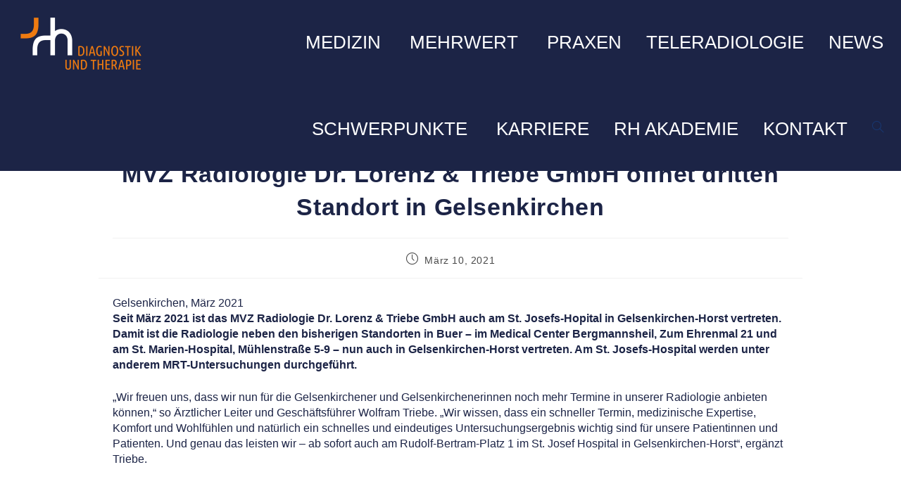

--- FILE ---
content_type: text/html; charset=UTF-8
request_url: https://rh-dt.de/mvz-radiologie-dr-lorenz-triebe-gmbh-oeffnet-dritten-standort-in-gelsenkirchen/
body_size: 12644
content:
<!DOCTYPE html>
<html class="html" lang="de">
<head>
	<meta charset="UTF-8">
	<link rel="profile" href="https://gmpg.org/xfn/11">

	<script type="text/javascript" data-cookieconsent="ignore">
	window.dataLayer = window.dataLayer || [];

	function gtag() {
		dataLayer.push(arguments);
	}

	gtag("consent", "default", {
		ad_personalization: "denied",
		ad_storage: "denied",
		ad_user_data: "denied",
		analytics_storage: "denied",
		functionality_storage: "denied",
		personalization_storage: "denied",
		security_storage: "granted",
		wait_for_update: 500,
	});
	gtag("set", "ads_data_redaction", true);
	</script>
<script type="text/javascript"
		id="Cookiebot"
		src="https://consent.cookiebot.com/uc.js"
		data-implementation="wp"
		data-cbid="e750328b-6f76-4076-b9f2-08b99d87819a"
						data-culture="DE"
				data-blockingmode="auto"
	></script>
<link media="all" href="https://rh-dt.de/wp-content/cache/autoptimize/css/autoptimize_d491c5c9d9e8ccd544f181f4d86d552c.css" rel="stylesheet"><title>MVZ Radiologie Dr. Lorenz &#038; Triebe GmbH öffnet dritten Standort in Gelsenkirchen &#8211; RH</title>
<meta name='robots' content='max-image-preview:large' />
	
	<meta name="viewport" content="width=device-width, initial-scale=1"><link rel="alternate" type="application/rss+xml" title="RH &raquo; Feed" href="https://rh-dt.de/feed/" />
<link rel="alternate" type="application/rss+xml" title="RH &raquo; Kommentar-Feed" href="https://rh-dt.de/comments/feed/" />






<link rel='stylesheet' id='megamenu-css' href='https://rh-dt.de/wp-content/cache/autoptimize/css/autoptimize_single_3072cb850217a5f61756bf25d26678d5.css?ver=b7c1fd' media='all' />
<link rel='stylesheet' id='dashicons-css' href='https://rh-dt.de/wp-includes/css/dashicons.min.css?ver=6.7.4' media='all' />
<link rel='stylesheet' id='megamenu-google-fonts-css' href='https://rh-dt.de/wp-content/cache/autoptimize/css/autoptimize_single_9e4819731ab51f37392b7d085dbcdd71.css?ver=1647519015' media='all' />















<link rel='stylesheet' id='elementor-post-6-css' href='https://rh-dt.de/wp-content/cache/autoptimize/css/autoptimize_single_8580d2f3382c77244f8acdd756ccd0d7.css?ver=1769846654' media='all' />



<link rel='stylesheet' id='elementor-post-987-css' href='https://rh-dt.de/wp-content/cache/autoptimize/css/autoptimize_single_b81c553ce874634c5f64f4a8b48b058b.css?ver=1769846655' media='all' />





<script id="jquery-core-js-extra">
var pp = {"ajax_url":"https:\/\/rh-dt.de\/wp-admin\/admin-ajax.php"};
</script>
<script src="https://rh-dt.de/wp-includes/js/jquery/jquery.min.js?ver=3.7.1" id="jquery-core-js"></script>
<script src="https://rh-dt.de/wp-includes/js/jquery/jquery-migrate.min.js?ver=3.4.1" id="jquery-migrate-js"></script>
<script src="https://rh-dt.de/wp-content/plugins/sticky-header-effects-for-elementor/assets/js/she-header.js?ver=2.1.7" id="she-header-js"></script>
<link rel="https://api.w.org/" href="https://rh-dt.de/wp-json/" /><link rel="alternate" title="JSON" type="application/json" href="https://rh-dt.de/wp-json/wp/v2/posts/2676" /><link rel="EditURI" type="application/rsd+xml" title="RSD" href="https://rh-dt.de/xmlrpc.php?rsd" />
<meta name="generator" content="WordPress 6.7.4" />
<link rel="canonical" href="https://rh-dt.de/mvz-radiologie-dr-lorenz-triebe-gmbh-oeffnet-dritten-standort-in-gelsenkirchen/" />
<link rel='shortlink' href='https://rh-dt.de/?p=2676' />
<link rel="alternate" title="oEmbed (JSON)" type="application/json+oembed" href="https://rh-dt.de/wp-json/oembed/1.0/embed?url=https%3A%2F%2Frh-dt.de%2Fmvz-radiologie-dr-lorenz-triebe-gmbh-oeffnet-dritten-standort-in-gelsenkirchen%2F" />
<link rel="alternate" title="oEmbed (XML)" type="text/xml+oembed" href="https://rh-dt.de/wp-json/oembed/1.0/embed?url=https%3A%2F%2Frh-dt.de%2Fmvz-radiologie-dr-lorenz-triebe-gmbh-oeffnet-dritten-standort-in-gelsenkirchen%2F&#038;format=xml" />
	<meta name="referrer" content="strict-origin-when-cross-origin">
    <meta name="generator" content="Elementor 3.34.4; features: additional_custom_breakpoints; settings: css_print_method-external, google_font-disabled, font_display-auto">
			
			<link rel="icon" href="https://rh-dt.de/wp-content/uploads/2020/04/cropped-kreuz-1-32x32.png" sizes="32x32" />
<link rel="icon" href="https://rh-dt.de/wp-content/uploads/2020/04/cropped-kreuz-1-192x192.png" sizes="192x192" />
<link rel="apple-touch-icon" href="https://rh-dt.de/wp-content/uploads/2020/04/cropped-kreuz-1-180x180.png" />
<meta name="msapplication-TileImage" content="https://rh-dt.de/wp-content/uploads/2020/04/cropped-kreuz-1-270x270.png" />
		<style id="wp-custom-css">
			/*-----PW---*/.post-password-form{margin-top:250px;color:#000}/*----Blog posts----*/.single-post #primary{margin-top:200px;margin-bottom:100px}.single-post #mega-menu-wrap-main_menu{background-color:#1C2446;}.single-post .entry-content a{color:#EF7B10;font-weight:bold}.single-post .entry-content a:after{content:'›'}.single-post .entry-content strong{font-weight:700}/*COMING SOON - Changes header{display:none}/*Footer #wrap >div.elementor-location-footer{display:none}/*ENDE COMING SOON - Changes*/.search-toggle-li,#site-logo,.after-header-content{display:none}#site-navigation-wrap{width:100%}.top-bar-right{float:left;background:#EF7B10;padding:15px;margin:-10px 0;border-radius:6px 0 6px 0}#top-bar-wrap:before{background-image:url(/wp-content/uploads/2020/04/kreuz_orange-e1588592691277.png);background-size:40px 40px;display:block;width:40px;height:40px;background-repeat:no-repeat;content:"";margin-top:30px}#top-bar-wrap{position:absolute;font-size:28px;top:100px;z-index:2;right:-480px;width:500px;-webkit-animation:slide 1s forwards;-webkit-animation-delay:1s;animation:slide 1s forwards;animation-delay:1s}@-webkit-keyframes slide{100%{right:0}}@keyframes slide{100%{right:0}}#copyright{display:none}.wallsio-load-more-button-wallsio-widget-7288980017222628{padding:10px 20px;margin-left:calc(50% - 80px);background:#EF7B10;color:#fff;border-radius:20px}.fa-angle-right::before{}/*----- Responive ------*/@media only screen and (max-width:999px){#top-bar-wrap{position:absolute;font-size:16px;top:80px;z-index:2;right:-300px;width:300px;-webkit-animation:slide 1s forwards;-webkit-animation-delay:1s;animation:slide 1s forwards;animation-delay:1s}#main{padding-top:70px}#mega-menu-wrap-main_menu #mega-menu-main_menu >li.mega-menu-tabbed >ul.mega-sub-menu >li.mega-menu-item >a.mega-menu-link{width:100%;float:left;background:transparent;color:#fff;font-family:inherit;font-size:20px;font-weight:normal;padding:0 0.4rem 0 1rem;line-height:40px;text-decoration:none;text-transform:none;margin-left:15px}.elementor-testimonial__image img{width:200px !important;height:200px !important}}@media only screen and (max-width:400px){.elementor-testimonial__image img{width:400px !important;height:400px !important;clear:both !important}.elementor-testimonial--layout-image_left .elementor-testimonial__footer,.elementor-testimonial--layout-image_right .elementor-testimonial__footer{}#top-bar-wrap{position:absolute;font-size:16px;top:30px;z-index:2;right:-300px;width:320px;-webkit-animation:slide 1s forwards;-webkit-animation-delay:1s;animation:slide 1s forwards;animation-delay:1s}#top-bar-wrap:before{background-image:none}#top-bar{padding:0 0 0 80px!important}.top-bar-right{float:left;background:#EF7B10;padding:9px;margin:1px;border-radius:6px 0 6px 0}}@media only screen and (min-width:1000px){.elementor-testimonial__image img{width:400px !important;height:400px !important}}.big-image-testimonial .elementor-testimonial__text:before{background-image:url(/wp-content/uploads/2020/04/kreuz_orange-e1588592691277.png);background-size:30px 30px;display:block;width:30px;height:40px;background-repeat:no-repeat;content:"";margin-top:30px}.big-image-testimonial .elementor-testimonial__text:after{border-bottom:1px white solid;display:block;width:200px;height:25px;margin-bottom:40px;background-repeat:no-repeat;content:""}/*----- Responive End ------*/#main #content-wrap{padding-top:00px;padding-bottom:00px}h5{font-size:1.2em}/* #mega-menu-wrap-main_menu #mega-menu-main_menu >li.mega-menu-tabbed >ul.mega-sub-menu >li.mega-menu-item.mega-menu-item-has-children >a.mega-menu-link >span.mega-indicator::after{font-size:40px;color:black;border-style:solid;border-width:1px 1px 0 0;content:'';display:inline-block;height:.7em;position:relative;top:.3em;left:-0.23em;transform:rotate(45deg);vertical-align:top;width:.7em;background-color:rgb(28,36,70);z-index:99999}/*FORM*/form{color:#fff}form .nf-error-msg,.ninja-forms-req-symbol{color:#EF7B10 !important}form .nf-form-content input[type="button"]{background:#EF7B10}form .nf-form-content input[type="button"]:hover{background:#1C2446;border:1px solid #fff;color:#fff}.elementor-flip-box__front{background:#EF7B10;border-radius:25px}.elementor-flip-box__back{background:#1C2446;border-radius:25px;border:1px solid #fff}.pp-tooltip-content a{color:#fff}.pp-tooltip-content a:hover{color:#EF7B10}.pp-tooltip-content a::before{color:#EF7B10;content:'▸ '}.pp-tooltip-content{line-height:1.4em}		</style>
		<!-- OceanWP CSS -->

</head>

<body class="post-template-default single single-post postid-2676 single-format-standard wp-custom-logo wp-embed-responsive mega-menu-main-menu oceanwp-theme dropdown-mobile no-header-border content-full-width content-max-width post-in-category-uncategorized page-header-disabled has-breadcrumbs elementor-default elementor-kit-6" itemscope="itemscope" itemtype="https://schema.org/Article">

	
	
	<div id="outer-wrap" class="site clr">

		<a class="skip-link screen-reader-text" href="#main">Zum Inhalt springen</a>

		
		<div id="wrap" class="clr">

			
			
<header id="site-header" class="minimal-header left-menu clr" data-height="8" itemscope="itemscope" itemtype="https://schema.org/WPHeader" role="banner">

	
					
			<div id="site-header-inner" class="clr ">

				
				

<div id="site-logo" class="clr" itemscope itemtype="https://schema.org/Brand" >

	
	<div id="site-logo-inner" class="clr">

		<a href="https://rh-dt.de/" class="custom-logo-link" rel="home"><img fetchpriority="high" width="1920" height="1080" src="https://rh-dt.de/wp-content/uploads/2020/04/RH_Logo_weiß_Zeichenfläche-1-Kopie_Zeichenfläche-1-Kopie.png" class="custom-logo" alt="RH" decoding="async" srcset="https://rh-dt.de/wp-content/uploads/2020/04/RH_Logo_weiß_Zeichenfläche-1-Kopie_Zeichenfläche-1-Kopie.png 1920w, https://rh-dt.de/wp-content/uploads/2020/04/RH_Logo_weiß_Zeichenfläche-1-Kopie_Zeichenfläche-1-Kopie-1536x864.png 1536w" sizes="(max-width: 1920px) 100vw, 1920px" /></a>
	</div><!-- #site-logo-inner -->

	
	
</div><!-- #site-logo -->

			<div id="site-navigation-wrap" class="no-top-border clr">
			
			
			
			<nav id="site-navigation" class="navigation main-navigation clr" itemscope="itemscope" itemtype="https://schema.org/SiteNavigationElement" role="navigation" >

				<div id="mega-menu-wrap-main_menu" class="mega-menu-wrap"><div class="mega-menu-toggle"><div class="mega-toggle-blocks-left"><div class='mega-toggle-block mega-logo-block mega-toggle-block-1' id='mega-toggle-block-1'><a class="mega-menu-logo" href="https://rhdt.rh-it.de" target="_self"><noscript><img class="mega-menu-logo" src="https://rh-dt.de/wp-content/uploads/2020/04/RH_Logo_weiß_Zeichenfläche-1-Kopie_Zeichenfläche-1-Kopie.png" /></noscript><img class="lazyload mega-menu-logo" src='data:image/svg+xml,%3Csvg%20xmlns=%22http://www.w3.org/2000/svg%22%20viewBox=%220%200%20210%20140%22%3E%3C/svg%3E' data-src="https://rh-dt.de/wp-content/uploads/2020/04/RH_Logo_weiß_Zeichenfläche-1-Kopie_Zeichenfläche-1-Kopie.png" /></a></div></div><div class="mega-toggle-blocks-center"></div><div class="mega-toggle-blocks-right"><div class='mega-toggle-block mega-menu-toggle-block mega-toggle-block-2' id='mega-toggle-block-2' tabindex='0'><span class='mega-toggle-label' role='button' aria-expanded='false'><span class='mega-toggle-label-closed'></span><span class='mega-toggle-label-open'></span></span></div></div></div><ul id="mega-menu-main_menu" class="mega-menu max-mega-menu mega-menu-horizontal mega-no-js" data-event="hover_intent" data-effect="disabled" data-effect-speed="400" data-effect-mobile="disabled" data-effect-speed-mobile="0" data-mobile-force-width="html" data-second-click="go" data-document-click="collapse" data-vertical-behaviour="accordion" data-breakpoint="999" data-unbind="true" data-mobile-state="collapse_all" data-mobile-direction="vertical" data-hover-intent-timeout="300" data-hover-intent-interval="100" data-overlay-desktop="false" data-overlay-mobile="false"><li class="mega-menu-item mega-menu-item-type-custom mega-menu-item-object-custom mega-menu-item-home mega-align-bottom-left mega-menu-flyout mega-item-align-float-left mega-hide-on-mobile mega-menu-item-399" id="mega-menu-item-399"><a class='mega-menu-link mega-menu-logo' href='https://rh-dt.de/'><noscript><img class='mega-menu-logo' width='180' height='80' src='https://rh-dt.de/wp-content/uploads/2020/04/RH_Logo_weiß_Zeichenfläche-1-Kopie_Zeichenfläche-1-Kopie-180x80.png' srcset='https://rh-dt.de/wp-content/uploads/2020/04/RH_Logo_weiß_Zeichenfläche-1-Kopie_Zeichenfläche-1-Kopie-360x160.png 2x' /></noscript><img class='lazyload mega-menu-logo' width='180' height='80' src='data:image/svg+xml,%3Csvg%20xmlns=%22http://www.w3.org/2000/svg%22%20viewBox=%220%200%20180%2080%22%3E%3C/svg%3E' data-src='https://rh-dt.de/wp-content/uploads/2020/04/RH_Logo_weiß_Zeichenfläche-1-Kopie_Zeichenfläche-1-Kopie-180x80.png' data-srcset='https://rh-dt.de/wp-content/uploads/2020/04/RH_Logo_weiß_Zeichenfläche-1-Kopie_Zeichenfläche-1-Kopie-360x160.png 2x' /></a></li><li class="mega-menu-item mega-menu-item-type-post_type mega-menu-item-object-page mega-menu-item-has-children mega-align-bottom-left mega-menu-tabbed mega-menu-megamenu mega-menu-item-1570" id="mega-menu-item-1570"><a class="mega-menu-link" href="https://rh-dt.de/medizin/" aria-expanded="false" tabindex="0">Medizin<span class="mega-indicator" aria-hidden="true"></span></a>
<ul class="mega-sub-menu">
<li class="mega-menu-item mega-menu-item-type-post_type mega-menu-item-object-page mega-menu-item-has-children mega-menu-megamenu mega-menu-grid mega-menu-item-743" id="mega-menu-item-743"><a class="mega-menu-link" href="https://rh-dt.de/medizin/">Medizin - Über uns<span class="mega-indicator" aria-hidden="true"></span></a>
	<ul class="mega-sub-menu" role='presentation'>
<li class="mega-menu-row" id="mega-menu-743-0">
		<ul class="mega-sub-menu" style='--columns:12' role='presentation'>
<li class="mega-menu-column mega-menu-columns-5-of-12" style="--columns:12; --span:5" id="mega-menu-743-0-0">
			<ul class="mega-sub-menu">
<li class="mega-menu-item mega-menu-item-type-widget widget_custom_html mega-menu-item-custom_html-2" id="mega-menu-item-custom_html-2"><div class="textwidget custom-html-widget"><h4 style="margin-bottom:30px;">
RH Diagnostik und Therapie
</h4>
<p style="margin-bottom:30px;"> Als wachsende Gruppe erfolgreicher Praxen und Kliniken verstehen wir uns als Innovationstreiber und Qualitätsgarant in Deutschland.
</p>
<a href="./medizin"><button>
	Mehr
</button></a></div></li>			</ul>
</li><li class="mega-menu-column mega-menu-columns-1-of-12" style="--columns:12; --span:1" id="mega-menu-743-0-1"></li><li class="mega-menu-column mega-menu-columns-3-of-12" style="--columns:12; --span:3" id="mega-menu-743-0-2">
			<ul class="mega-sub-menu">
<li class="mega-menu-item mega-menu-item-type-widget widget_custom_html mega-menu-item-custom_html-4" id="mega-menu-item-custom_html-4"><div class="textwidget custom-html-widget"><h5><a href="/medizin/#radiologie">
Radiologie
	</a></h5>
<h5><a href="/medizin/#strahlen">
Strahlentherapie
	</a></h5>
<h5><a href="/medizin/#nuklear">
Nuklearmedizin
	</a></h5>
<h5><a href="/medizin/#spitzenmedizin">
Spitzenmedizin für alle
	</a></h5>
<h5><a href="/medizin/#beirat">
Medizinischer Beirat
	</a></h5></div></li>			</ul>
</li><li class="mega-menu-column mega-menu-columns-2-of-12" style="--columns:12; --span:2" id="mega-menu-743-0-3">
			<ul class="mega-sub-menu">
<li class="mega-menu-item mega-menu-item-type-widget widget_media_image mega-menu-item-media_image-11" id="mega-menu-item-media_image-11"><noscript><img width="300" height="300" src="https://rh-dt.de/wp-content/uploads/2020/04/kreuz_orange-e1588592691277-300x300.png" class="image wp-image-744  attachment-medium size-medium" alt="" style="max-width: 100%; height: auto;" decoding="async" srcset="https://rh-dt.de/wp-content/uploads/2020/04/kreuz_orange-e1588592691277-300x300.png 300w, https://rh-dt.de/wp-content/uploads/2020/04/kreuz_orange-e1588592691277-150x150.png 150w, https://rh-dt.de/wp-content/uploads/2020/04/kreuz_orange-e1588592691277-768x768.png 768w" sizes="(max-width: 300px) 100vw, 300px" /></noscript><img width="300" height="300" src='data:image/svg+xml,%3Csvg%20xmlns=%22http://www.w3.org/2000/svg%22%20viewBox=%220%200%20300%20300%22%3E%3C/svg%3E' data-src="https://rh-dt.de/wp-content/uploads/2020/04/kreuz_orange-e1588592691277-300x300.png" class="lazyload image wp-image-744  attachment-medium size-medium" alt="" style="max-width: 100%; height: auto;" decoding="async" data-srcset="https://rh-dt.de/wp-content/uploads/2020/04/kreuz_orange-e1588592691277-300x300.png 300w, https://rh-dt.de/wp-content/uploads/2020/04/kreuz_orange-e1588592691277-150x150.png 150w, https://rh-dt.de/wp-content/uploads/2020/04/kreuz_orange-e1588592691277-768x768.png 768w" data-sizes="(max-width: 300px) 100vw, 300px" /></li>			</ul>
</li>		</ul>
</li>	</ul>
</li></ul>
</li><li class="mega-menu-item mega-menu-item-type-post_type mega-menu-item-object-page mega-menu-item-has-children mega-align-bottom-left mega-menu-tabbed mega-menu-megamenu mega-menu-item-1569" id="mega-menu-item-1569"><a class="mega-menu-link" href="https://rh-dt.de/leistungen/" aria-expanded="false" tabindex="0">Mehrwert<span class="mega-indicator" aria-hidden="true"></span></a>
<ul class="mega-sub-menu">
<li class="mega-menu-item mega-menu-item-type-post_type mega-menu-item-object-page mega-menu-item-has-children mega-menu-megamenu mega-menu-grid mega-menu-item-1271" id="mega-menu-item-1271"><a class="mega-menu-link" href="https://rh-dt.de/leistungen/">Mehrwert für alle<span class="mega-indicator" aria-hidden="true"></span></a>
	<ul class="mega-sub-menu" role='presentation'>
<li class="mega-menu-row" id="mega-menu-1271-0">
		<ul class="mega-sub-menu" style='--columns:12' role='presentation'>
<li class="mega-menu-column mega-menu-columns-5-of-12" style="--columns:12; --span:5" id="mega-menu-1271-0-0">
			<ul class="mega-sub-menu">
<li class="mega-menu-item mega-menu-item-type-widget widget_custom_html mega-menu-item-custom_html-11" id="mega-menu-item-custom_html-11"><div class="textwidget custom-html-widget"><h4 style="margin-bottom:30px;">
RH Diagnostik und Therapie
</h4>
<p style="margin-bottom:30px;"> Erfolgreiche Medizin bedeutet für uns, dass alle Stakehoder von unserer Arbeit profitieren: Ärzte, Gesellschaft, Mitarbeiter, Patienten
</p>
<a href="./leistungen"><button>
	Mehr
</button></a></div></li>			</ul>
</li><li class="mega-menu-column mega-menu-columns-1-of-12" style="--columns:12; --span:1" id="mega-menu-1271-0-1"></li><li class="mega-menu-column mega-menu-columns-3-of-12" style="--columns:12; --span:3" id="mega-menu-1271-0-2">
			<ul class="mega-sub-menu">
<li class="mega-menu-item mega-menu-item-type-widget widget_custom_html mega-menu-item-custom_html-12" id="mega-menu-item-custom_html-12"><div class="textwidget custom-html-widget"><h5><a href="/leistungen/#aerzte">
Für Ärzte
	</a></h5>
<h5><a href="/leistungen/#gesellschaft">
Für die Gesellschaft
	</a></h5>
<h5><a href="/leistungen/#mitarbeiter">
Für Mitarbeiter
	</a></h5>
<h5><a href="/leistungen/#patienten">
Für Patienten
	</a></h5>
</div></li>			</ul>
</li><li class="mega-menu-column mega-menu-columns-2-of-12" style="--columns:12; --span:2" id="mega-menu-1271-0-3">
			<ul class="mega-sub-menu">
<li class="mega-menu-item mega-menu-item-type-widget widget_media_image mega-menu-item-media_image-13" id="mega-menu-item-media_image-13"><noscript><img width="300" height="300" src="https://rh-dt.de/wp-content/uploads/2020/05/Kliniken_cdt011632-300x300.jpg" class="image wp-image-1133  attachment-medium size-medium" alt="" style="max-width: 100%; height: auto;" decoding="async" srcset="https://rh-dt.de/wp-content/uploads/2020/05/Kliniken_cdt011632-300x300.jpg 300w, https://rh-dt.de/wp-content/uploads/2020/05/Kliniken_cdt011632-1024x1024.jpg 1024w, https://rh-dt.de/wp-content/uploads/2020/05/Kliniken_cdt011632-150x150.jpg 150w, https://rh-dt.de/wp-content/uploads/2020/05/Kliniken_cdt011632-768x768.jpg 768w" sizes="(max-width: 300px) 100vw, 300px" /></noscript><img width="300" height="300" src='data:image/svg+xml,%3Csvg%20xmlns=%22http://www.w3.org/2000/svg%22%20viewBox=%220%200%20300%20300%22%3E%3C/svg%3E' data-src="https://rh-dt.de/wp-content/uploads/2020/05/Kliniken_cdt011632-300x300.jpg" class="lazyload image wp-image-1133  attachment-medium size-medium" alt="" style="max-width: 100%; height: auto;" decoding="async" data-srcset="https://rh-dt.de/wp-content/uploads/2020/05/Kliniken_cdt011632-300x300.jpg 300w, https://rh-dt.de/wp-content/uploads/2020/05/Kliniken_cdt011632-1024x1024.jpg 1024w, https://rh-dt.de/wp-content/uploads/2020/05/Kliniken_cdt011632-150x150.jpg 150w, https://rh-dt.de/wp-content/uploads/2020/05/Kliniken_cdt011632-768x768.jpg 768w" data-sizes="(max-width: 300px) 100vw, 300px" /></li>			</ul>
</li>		</ul>
</li>	</ul>
</li></ul>
</li><li class="mega-menu-item mega-menu-item-type-post_type mega-menu-item-object-page mega-align-bottom-left mega-menu-tabbed mega-menu-megamenu mega-menu-item-1076" id="mega-menu-item-1076"><a class="mega-menu-link" href="https://rh-dt.de/praxen-und-kliniken/" tabindex="0">Praxen</a></li><li class="mega-menu-item mega-menu-item-type-post_type mega-menu-item-object-page mega-align-bottom-left mega-menu-flyout mega-menu-item-5889" id="mega-menu-item-5889"><a class="mega-menu-link" href="https://rh-dt.de/teleradiologie/" tabindex="0">Teleradiologie</a></li><li class="mega-menu-item mega-menu-item-type-post_type mega-menu-item-object-page mega-align-bottom-left mega-menu-flyout mega-menu-item-2653" id="mega-menu-item-2653"><a class="mega-menu-link" href="https://rh-dt.de/news/" tabindex="0">News</a></li><li class="mega-menu-item mega-menu-item-type-custom mega-menu-item-object-custom mega-menu-item-has-children mega-align-bottom-left mega-menu-tabbed mega-menu-megamenu mega-menu-item-3297" id="mega-menu-item-3297"><a class="mega-menu-link" href="#" aria-expanded="false" tabindex="0">Schwerpunkte<span class="mega-indicator" aria-hidden="true"></span></a>
<ul class="mega-sub-menu">
<li class="mega-menu-item mega-menu-item-type-post_type mega-menu-item-object-page mega-menu-item-has-children mega-menu-megamenu mega-menu-grid mega-menu-item-3063" id="mega-menu-item-3063"><a class="mega-menu-link" href="https://rh-dt.de/maennergesundheit/">Männergesundheit<span class="mega-indicator" aria-hidden="true"></span></a>
	<ul class="mega-sub-menu" role='presentation'>
<li class="mega-menu-row" id="mega-menu-3063-0">
		<ul class="mega-sub-menu" style='--columns:12' role='presentation'>
<li class="mega-menu-column mega-menu-columns-5-of-12" style="--columns:12; --span:5" id="mega-menu-3063-0-0">
			<ul class="mega-sub-menu">
<li class="mega-menu-item mega-menu-item-type-widget widget_custom_html mega-menu-item-custom_html-14" id="mega-menu-item-custom_html-14"><div class="textwidget custom-html-widget"><h4 style="margin-bottom:30px;">
RH Diagnostik und Therapie
</h4>
<p style="margin-bottom:30px;">Wir nutzen die Expertise unserer Mitglieder und besetzen in Zusammenarbeit verschiedener Experten und MVZs verschiedene medizinische Schwerpunkte.
</p>
</div></li>			</ul>
</li><li class="mega-menu-column mega-menu-columns-3-of-12" style="--columns:12; --span:3" id="mega-menu-3063-0-1">
			<ul class="mega-sub-menu">
<li class="mega-menu-item mega-menu-item-type-widget widget_custom_html mega-menu-item-custom_html-15" id="mega-menu-item-custom_html-15"><div class="textwidget custom-html-widget"></div></li>			</ul>
</li><li class="mega-menu-column mega-menu-columns-2-of-12" style="--columns:12; --span:2" id="mega-menu-3063-0-2">
			<ul class="mega-sub-menu">
<li class="mega-menu-item mega-menu-item-type-widget widget_media_image mega-menu-item-media_image-14" id="mega-menu-item-media_image-14"><!-- widget is empty --></li>			</ul>
</li>		</ul>
</li>	</ul>
</li><li class="mega-menu-item mega-menu-item-type-post_type mega-menu-item-object-page mega-menu-megamenu mega-menu-item-4067" id="mega-menu-item-4067"><a class="mega-menu-link" href="https://rh-dt.de/frauengesundheit/">Frauengesundheit</a></li></ul>
</li><li class="mega-menu-item mega-menu-item-type-post_type mega-menu-item-object-page mega-align-bottom-left mega-menu-tabbed mega-menu-megamenu mega-menu-item-927" id="mega-menu-item-927"><a class="mega-menu-link" href="https://rh-dt.de/karriere/" tabindex="0">Karriere</a></li><li class="mega-menu-item mega-menu-item-type-custom mega-menu-item-object-custom mega-align-bottom-left mega-menu-flyout mega-menu-item-4956" id="mega-menu-item-4956"><a target="_blank" class="mega-menu-link" href="https://akademie-strahleninstitut.career.softgarden.de/" tabindex="0">RH Akademie</a></li><li class="mega-menu-item mega-menu-item-type-post_type mega-menu-item-object-page mega-align-bottom-left mega-menu-flyout mega-menu-item-1026" id="mega-menu-item-1026"><a class="mega-menu-link" href="https://rh-dt.de/kontakt/" tabindex="0">Kontakt</a></li><li class="search-toggle-li" ><a href="https://rh-dt.de/#" class="site-search-toggle search-dropdown-toggle"><span class="screen-reader-text">Website-Suche umschalten</span><i class=" icon-magnifier" aria-hidden="true" role="img"></i></a></li></ul></div>
<div id="searchform-dropdown" class="header-searchform-wrap clr" >
	
<form aria-label="Diese Website durchsuchen" role="search" method="get" class="searchform" action="https://rh-dt.de/">	
	<input aria-label="Suchabfrage eingeben" type="search" id="ocean-search-form-1" class="field" autocomplete="off" placeholder="Suchen" name="s">
		</form>
</div><!-- #searchform-dropdown -->

			</nav><!-- #site-navigation -->

			
			
					</div><!-- #site-navigation-wrap -->
			
		
	
				
	
	<div class="oceanwp-mobile-menu-icon clr mobile-right">

		
		
		
		<a href="https://rh-dt.de/#mobile-menu-toggle" class="mobile-menu"  aria-label="Mobiles Menü">
							<i class="fa fa-bars" aria-hidden="true"></i>
								<span class="oceanwp-text">Menü</span>
				<span class="oceanwp-close-text">Schließen</span>
						</a>

		
		
		
	</div><!-- #oceanwp-mobile-menu-navbar -->

	

			</div><!-- #site-header-inner -->

			
<div id="mobile-dropdown" class="clr" >

	<nav class="clr" itemscope="itemscope" itemtype="https://schema.org/SiteNavigationElement">

		
	<div id="mobile-nav" class="navigation clr">

		<ul id="menu-hauptmenue" class="menu"><li id="menu-item-399" class="menu-item menu-item-type-custom menu-item-object-custom menu-item-home menu-item-399"><a href="https://rh-dt.de/">Logo</a></li>
<li id="menu-item-1570" class="menu-item menu-item-type-post_type menu-item-object-page menu-item-has-children menu-item-1570"><a href="https://rh-dt.de/medizin/">Medizin</a>
<ul class="sub-menu">
	<li id="menu-item-743" class="menu-item menu-item-type-post_type menu-item-object-page menu-item-743"><a href="https://rh-dt.de/medizin/">Medizin &#8211; Über uns</a></li>
</ul>
</li>
<li id="menu-item-1569" class="menu-item menu-item-type-post_type menu-item-object-page menu-item-has-children menu-item-1569"><a href="https://rh-dt.de/leistungen/">Mehrwert</a>
<ul class="sub-menu">
	<li id="menu-item-1271" class="menu-item menu-item-type-post_type menu-item-object-page menu-item-1271"><a href="https://rh-dt.de/leistungen/">Mehrwert für alle</a></li>
</ul>
</li>
<li id="menu-item-1076" class="menu-item menu-item-type-post_type menu-item-object-page menu-item-1076"><a href="https://rh-dt.de/praxen-und-kliniken/">Praxen</a></li>
<li id="menu-item-5889" class="menu-item menu-item-type-post_type menu-item-object-page menu-item-5889"><a href="https://rh-dt.de/teleradiologie/">Teleradiologie</a></li>
<li id="menu-item-2653" class="menu-item menu-item-type-post_type menu-item-object-page menu-item-2653"><a href="https://rh-dt.de/news/">News</a></li>
<li id="menu-item-3297" class="menu-item menu-item-type-custom menu-item-object-custom menu-item-has-children menu-item-3297"><a href="#">Schwerpunkte</a>
<ul class="sub-menu">
	<li id="menu-item-3063" class="menu-item menu-item-type-post_type menu-item-object-page menu-item-3063"><a href="https://rh-dt.de/maennergesundheit/">Männergesundheit</a></li>
	<li id="menu-item-4067" class="menu-item menu-item-type-post_type menu-item-object-page menu-item-4067"><a href="https://rh-dt.de/frauengesundheit/">Frauengesundheit</a></li>
</ul>
</li>
<li id="menu-item-927" class="menu-item menu-item-type-post_type menu-item-object-page menu-item-927"><a href="https://rh-dt.de/karriere/">Karriere</a></li>
<li id="menu-item-4956" class="menu-item menu-item-type-custom menu-item-object-custom menu-item-4956"><a target="_blank" href="https://akademie-strahleninstitut.career.softgarden.de/">RH Akademie</a></li>
<li id="menu-item-1026" class="menu-item menu-item-type-post_type menu-item-object-page menu-item-1026"><a href="https://rh-dt.de/kontakt/">Kontakt</a></li>
</ul>
	</div>


<div id="mobile-menu-search" class="clr">
	<form aria-label="Diese Website durchsuchen" method="get" action="https://rh-dt.de/" class="mobile-searchform">
		<input aria-label="Suchabfrage eingeben" value="" class="field" id="ocean-mobile-search-2" type="search" name="s" autocomplete="off" placeholder="Suchen" />
		<button aria-label="Suche abschicken" type="submit" class="searchform-submit">
			<i class=" icon-magnifier" aria-hidden="true" role="img"></i>		</button>
					</form>
</div><!-- .mobile-menu-search -->

	</nav>

</div>

			
			
		
		
</header><!-- #site-header -->


			
			<main id="main" class="site-main clr"  role="main">

				
	
	<div id="content-wrap" class="container clr">

		
		<div id="primary" class="content-area clr">

			
			<div id="content" class="site-content clr">

				
				
<article id="post-2676">

	

<header class="entry-header clr">
	<h1 class="single-post-title entry-title" itemprop="headline">MVZ Radiologie Dr. Lorenz &#038; Triebe GmbH öffnet dritten Standort in Gelsenkirchen</h1><!-- .single-post-title -->
</header><!-- .entry-header -->


<ul class="meta ospm-default clr">

	
		
					<li class="meta-date" itemprop="datePublished"><span class="screen-reader-text">Beitrag veröffentlicht:</span><i class=" icon-clock" aria-hidden="true" role="img"></i>März 10, 2021</li>
		
		
		
		
		
	
</ul>



<div class="entry-content clr" itemprop="text">
	<p>Gelsenkirchen, März 2021<br />
<strong>Seit März 2021 ist das MVZ Radiologie Dr. Lorenz &amp; Triebe GmbH auch am St. Josefs-Hopital in Gelsenkirchen-Horst vertreten. Damit ist die Radiologie neben den bisherigen Standorten in Buer – im Medical Center Bergmannsheil, Zum Ehrenmal 21 und am St. Marien-Hospital, Mühlenstraße 5-9 – nun auch in Gelsenkirchen-Horst vertreten. Am St. Josefs-Hospital werden unter anderem MRT-Untersuchungen durchgeführt.</strong></p>
<p>&#8222;Wir freuen uns, dass wir nun für die Gelsenkirchener und Gelsenkirchenerinnen noch mehr Termine in unserer Radiologie anbieten können,&#8220; so Ärztlicher Leiter und Geschäftsführer Wolfram Triebe. &#8222;Wir wissen, dass ein schneller Termin, medizinische Expertise, Komfort und Wohlfühlen und natürlich ein schnelles und eindeutiges Untersuchungsergebnis wichtig sind für unsere Patientinnen und Patienten. Und genau das leisten wir – ab sofort auch am Rudolf-Bertram-Platz 1 im St. Josef Hospital in Gelsenkirchen-Horst&#8220;, ergänzt Triebe.</p>

</div><!-- .entry -->





</article>

				
			</div><!-- #content -->

			
		</div><!-- #primary -->

		
	</div><!-- #content-wrap -->

	

	</main><!-- #main -->

	
	
			<footer data-elementor-type="footer" data-elementor-id="987" class="elementor elementor-987 elementor-location-footer" data-elementor-post-type="elementor_library">
					<section class="elementor-section elementor-top-section elementor-element elementor-element-28e39d63 elementor-section-boxed elementor-section-height-default elementor-section-height-default" data-id="28e39d63" data-element_type="section" data-settings="{&quot;background_background&quot;:&quot;classic&quot;}">
						<div class="elementor-container elementor-column-gap-default">
					<div class="elementor-column elementor-col-33 elementor-top-column elementor-element elementor-element-49aa8240" data-id="49aa8240" data-element_type="column">
			<div class="elementor-widget-wrap elementor-element-populated">
						<div class="elementor-element elementor-element-4f06826b elementor-widget elementor-widget-theme-site-logo elementor-widget-image" data-id="4f06826b" data-element_type="widget" data-widget_type="theme-site-logo.default">
				<div class="elementor-widget-container">
											<a href="https://rh-dt.de">
			<noscript><img width="1920" height="1080" src="https://rh-dt.de/wp-content/uploads/2020/04/RH_Logo_weiß_Zeichenfläche-1-Kopie_Zeichenfläche-1-Kopie.png" class="attachment-full size-full wp-image-508" alt="" srcset="https://rh-dt.de/wp-content/uploads/2020/04/RH_Logo_weiß_Zeichenfläche-1-Kopie_Zeichenfläche-1-Kopie.png 1920w, https://rh-dt.de/wp-content/uploads/2020/04/RH_Logo_weiß_Zeichenfläche-1-Kopie_Zeichenfläche-1-Kopie-1536x864.png 1536w" sizes="(max-width: 1920px) 100vw, 1920px" /></noscript><img width="1920" height="1080" src='data:image/svg+xml,%3Csvg%20xmlns=%22http://www.w3.org/2000/svg%22%20viewBox=%220%200%201920%201080%22%3E%3C/svg%3E' data-src="https://rh-dt.de/wp-content/uploads/2020/04/RH_Logo_weiß_Zeichenfläche-1-Kopie_Zeichenfläche-1-Kopie.png" class="lazyload attachment-full size-full wp-image-508" alt="" data-srcset="https://rh-dt.de/wp-content/uploads/2020/04/RH_Logo_weiß_Zeichenfläche-1-Kopie_Zeichenfläche-1-Kopie.png 1920w, https://rh-dt.de/wp-content/uploads/2020/04/RH_Logo_weiß_Zeichenfläche-1-Kopie_Zeichenfläche-1-Kopie-1536x864.png 1536w" data-sizes="(max-width: 1920px) 100vw, 1920px" />				</a>
											</div>
				</div>
				<div class="elementor-element elementor-element-a8ba338 elementor-widget-divider--view-line elementor-widget elementor-widget-divider" data-id="a8ba338" data-element_type="widget" data-widget_type="divider.default">
				<div class="elementor-widget-container">
							<div class="elementor-divider">
			<span class="elementor-divider-separator">
						</span>
		</div>
						</div>
				</div>
				<section class="elementor-section elementor-inner-section elementor-element elementor-element-01c2e9f elementor-section-content-middle elementor-section-boxed elementor-section-height-default elementor-section-height-default" data-id="01c2e9f" data-element_type="section">
						<div class="elementor-container elementor-column-gap-no">
					<div class="elementor-column elementor-col-50 elementor-inner-column elementor-element elementor-element-f2ba2ed" data-id="f2ba2ed" data-element_type="column">
			<div class="elementor-widget-wrap elementor-element-populated">
						<div class="elementor-element elementor-element-8815ec9 elementor-widget elementor-widget-image" data-id="8815ec9" data-element_type="widget" data-widget_type="image.default">
				<div class="elementor-widget-container">
																<a href="https://www.bbmv.de" target="_blank">
							<noscript><img width="180" height="180" src="https://rh-dt.de/wp-content/uploads/2020/05/bbmv-weiss.png" class="attachment-medium size-medium wp-image-2472" alt="" srcset="https://rh-dt.de/wp-content/uploads/2020/05/bbmv-weiss.png 180w, https://rh-dt.de/wp-content/uploads/2020/05/bbmv-weiss-150x150.png 150w" sizes="(max-width: 180px) 100vw, 180px" /></noscript><img width="180" height="180" src='data:image/svg+xml,%3Csvg%20xmlns=%22http://www.w3.org/2000/svg%22%20viewBox=%220%200%20180%20180%22%3E%3C/svg%3E' data-src="https://rh-dt.de/wp-content/uploads/2020/05/bbmv-weiss.png" class="lazyload attachment-medium size-medium wp-image-2472" alt="" data-srcset="https://rh-dt.de/wp-content/uploads/2020/05/bbmv-weiss.png 180w, https://rh-dt.de/wp-content/uploads/2020/05/bbmv-weiss-150x150.png 150w" data-sizes="(max-width: 180px) 100vw, 180px" />								</a>
															</div>
				</div>
					</div>
		</div>
				<div class="elementor-column elementor-col-50 elementor-inner-column elementor-element elementor-element-f3ec7ce" data-id="f3ec7ce" data-element_type="column">
			<div class="elementor-widget-wrap elementor-element-populated">
						<div class="elementor-element elementor-element-3510bca elementor-widget elementor-widget-heading" data-id="3510bca" data-element_type="widget" data-widget_type="heading.default">
				<div class="elementor-widget-container">
					<span class="elementor-heading-title elementor-size-default">Mitglied im Bundesverband der Betreiber medizinischer Versorgungszentren e.V. </span>				</div>
				</div>
					</div>
		</div>
					</div>
		</section>
					</div>
		</div>
				<div class="elementor-column elementor-col-33 elementor-top-column elementor-element elementor-element-283ab03f" data-id="283ab03f" data-element_type="column">
			<div class="elementor-widget-wrap elementor-element-populated">
						<div class="elementor-element elementor-element-e84c459 elementor-widget elementor-widget-sitemap" data-id="e84c459" data-element_type="widget" data-widget_type="sitemap.default">
				<div class="elementor-widget-container">
					<div class="elementor-sitemap-wrap"><div class="elementor-sitemap-section"><p class="elementor-sitemap-title elementor-sitemap-page-title">SEITEN</p><ul class="elementor-sitemap-list elementor-sitemap-page-list"><li class="elementor-sitemap-item elementor-sitemap-item-page page_item page-item-2"><a href="https://rh-dt.de/">RH Diagnostik und Therapie</a></li><li class="elementor-sitemap-item elementor-sitemap-item-page page_item page-item-3"><a href="https://rh-dt.de/datenschutz/">Datenschutz</a></li><li class="elementor-sitemap-item elementor-sitemap-item-page page_item page-item-3333"><a href="https://rh-dt.de/frauengesundheit/">Frauengesundheit</a></li><li class="elementor-sitemap-item elementor-sitemap-item-page page_item page-item-1042"><a href="https://rh-dt.de/praxen-und-kliniken/">Praxen und Kliniken</a></li><li class="elementor-sitemap-item elementor-sitemap-item-page page_item page-item-5691"><a href="https://rh-dt.de/teleradiologie/">Teleradiologie</a></li><li class="elementor-sitemap-item elementor-sitemap-item-page page_item page-item-2627"><a href="https://rh-dt.de/news/">News</a></li><li class="elementor-sitemap-item elementor-sitemap-item-page page_item page-item-865"><a href="https://rh-dt.de/karriere/">Karriere</a></li><li class="elementor-sitemap-item elementor-sitemap-item-page page_item page-item-5485"><a href="https://rh-dt.de/cookie-richtlinie/">Cookie Richtlinie</a></li><li class="elementor-sitemap-item elementor-sitemap-item-page page_item page-item-890"><a href="https://rh-dt.de/kontakt/">Kontakt</a></li><li class="elementor-sitemap-item elementor-sitemap-item-page page_item page-item-2722"><a href="https://rh-dt.de/maennergesundheit/">Männergesundheit</a></li><li class="elementor-sitemap-item elementor-sitemap-item-page page_item page-item-426"><a href="https://rh-dt.de/medizin/">Medizin &#8211;  Über uns</a></li><li class="elementor-sitemap-item elementor-sitemap-item-page page_item page-item-1005"><a href="https://rh-dt.de/impressum/">Impressum</a></li><li class="elementor-sitemap-item elementor-sitemap-item-page page_item page-item-1020"><a href="https://rh-dt.de/leistungen/">Mehrwert und Leistungen</a></li></ul></div></div>				</div>
				</div>
					</div>
		</div>
				<div class="elementor-column elementor-col-33 elementor-top-column elementor-element elementor-element-53ed1046" data-id="53ed1046" data-element_type="column" data-settings="{&quot;background_background&quot;:&quot;classic&quot;}">
			<div class="elementor-widget-wrap elementor-element-populated">
						<section class="elementor-section elementor-inner-section elementor-element elementor-element-d5959f6 elementor-section-boxed elementor-section-height-default elementor-section-height-default" data-id="d5959f6" data-element_type="section" data-settings="{&quot;background_background&quot;:&quot;classic&quot;}">
						<div class="elementor-container elementor-column-gap-wider">
					<div class="elementor-column elementor-col-100 elementor-inner-column elementor-element elementor-element-94219d0" data-id="94219d0" data-element_type="column">
			<div class="elementor-widget-wrap elementor-element-populated">
						<div class="elementor-element elementor-element-6239321 elementor-widget elementor-widget-heading" data-id="6239321" data-element_type="widget" data-widget_type="heading.default">
				<div class="elementor-widget-container">
					<h5 class="elementor-heading-title elementor-size-default">Ihr Ansprechpartner</h5>				</div>
				</div>
				<div class="elementor-element elementor-element-6bd788c1 elementor-tablet-align-start elementor-icon-list--layout-inline elementor-align-start elementor-list-item-link-full_width elementor-widget elementor-widget-icon-list" data-id="6bd788c1" data-element_type="widget" data-widget_type="icon-list.default">
				<div class="elementor-widget-container">
							<ul class="elementor-icon-list-items elementor-inline-items">
							<li class="elementor-icon-list-item elementor-inline-item">
											<a href="mailto:%20info@rh-dt.de">

												<span class="elementor-icon-list-icon">
							<i aria-hidden="true" class="fas fa-envelope"></i>						</span>
										<span class="elementor-icon-list-text">info@rh-dt.de</span>
											</a>
									</li>
								<li class="elementor-icon-list-item elementor-inline-item">
											<a href="mailto:recruiting@rh-dt.de">

												<span class="elementor-icon-list-icon">
							<i aria-hidden="true" class="fas fa-envelope"></i>						</span>
										<span class="elementor-icon-list-text">recruiting@rh-dt.de</span>
											</a>
									</li>
								<li class="elementor-icon-list-item elementor-inline-item">
											<a href="tel:+4989250079290">

												<span class="elementor-icon-list-icon">
							<i aria-hidden="true" class="fas fa-phone"></i>						</span>
										<span class="elementor-icon-list-text">+49 (89) 250 079 29 0</span>
											</a>
									</li>
								<li class="elementor-icon-list-item elementor-inline-item">
											<span class="elementor-icon-list-icon">
							<i aria-hidden="true" class="fas fa-map-marker-alt"></i>						</span>
										<span class="elementor-icon-list-text">RH Diagnostik und Therapie GmbH<br>Brienner Straße 45 a-d | 80333 München</span>
									</li>
						</ul>
						</div>
				</div>
					</div>
		</div>
					</div>
		</section>
					</div>
		</div>
					</div>
		</section>
				<section class="elementor-section elementor-top-section elementor-element elementor-element-141bc8f elementor-section-boxed elementor-section-height-default elementor-section-height-default" data-id="141bc8f" data-element_type="section" data-settings="{&quot;background_background&quot;:&quot;classic&quot;}">
						<div class="elementor-container elementor-column-gap-default">
					<div class="elementor-column elementor-col-100 elementor-top-column elementor-element elementor-element-072ab7b" data-id="072ab7b" data-element_type="column">
			<div class="elementor-widget-wrap elementor-element-populated">
						<div class="elementor-element elementor-element-e5d76a0 elementor-widget-divider--view-line elementor-widget elementor-widget-divider" data-id="e5d76a0" data-element_type="widget" data-widget_type="divider.default">
				<div class="elementor-widget-container">
							<div class="elementor-divider">
			<span class="elementor-divider-separator">
						</span>
		</div>
						</div>
				</div>
				<section class="elementor-section elementor-inner-section elementor-element elementor-element-265bf70 elementor-section-boxed elementor-section-height-default elementor-section-height-default" data-id="265bf70" data-element_type="section">
						<div class="elementor-container elementor-column-gap-default">
					<div class="elementor-column elementor-col-100 elementor-inner-column elementor-element elementor-element-81e7d84" data-id="81e7d84" data-element_type="column">
			<div class="elementor-widget-wrap elementor-element-populated">
						<div class="elementor-element elementor-element-10d1464 premium-lq__none elementor-widget elementor-widget-premium-addon-button" data-id="10d1464" data-element_type="widget" data-widget_type="premium-addon-button.default">
				<div class="elementor-widget-container">
					

		<a class="premium-button premium-button-none premium-btn-sm premium-button-none" href="https://www.linkedin.com/company/rh-diagnostik-therapie/" target="_blank">
			<div class="premium-button-text-icon-wrapper">
				
																		<svg class="svg-inline--fab-fa-linkedin premium-drawable-icon premium-svg-nodraw" aria-hidden='true' xmlns='http://www.w3.org/2000/svg' viewBox='0 0 448 512'><path d="M416 32H31.9C14.3 32 0 46.5 0 64.3v383.4C0 465.5 14.3 480 31.9 480H416c17.6 0 32-14.5 32-32.3V64.3c0-17.8-14.4-32.3-32-32.3zM135.4 416H69V202.2h66.5V416zm-33.2-243c-21.3 0-38.5-17.3-38.5-38.5S80.9 96 102.2 96c21.2 0 38.5 17.3 38.5 38.5 0 21.3-17.2 38.5-38.5 38.5zm282.1 243h-66.4V312c0-24.8-.5-56.7-34.5-56.7-34.6 0-39.9 27-39.9 54.9V416h-66.4V202.2h63.7v29.2h.9c8.9-16.8 30.6-34.5 62.9-34.5 67.2 0 79.7 44.3 79.7 101.9V416z"></path></svg>															
									<span >
						Besuchen Sie uns auf LinkedIn					</span>
							</div>

			
			
			
		</a>


						</div>
				</div>
					</div>
		</div>
					</div>
		</section>
					</div>
		</div>
					</div>
		</section>
				</footer>
		
	
</div><!-- #wrap -->


</div><!-- #outer-wrap -->



<a aria-label="Zum Seitenanfang scrollen" href="#" id="scroll-top" class="scroll-top-right"><i class=" fa fa-angle-up" aria-hidden="true" role="img"></i></a>




			<script>
				const lazyloadRunObserver = () => {
					const lazyloadBackgrounds = document.querySelectorAll( `.e-con.e-parent:not(.e-lazyloaded)` );
					const lazyloadBackgroundObserver = new IntersectionObserver( ( entries ) => {
						entries.forEach( ( entry ) => {
							if ( entry.isIntersecting ) {
								let lazyloadBackground = entry.target;
								if( lazyloadBackground ) {
									lazyloadBackground.classList.add( 'e-lazyloaded' );
								}
								lazyloadBackgroundObserver.unobserve( entry.target );
							}
						});
					}, { rootMargin: '200px 0px 200px 0px' } );
					lazyloadBackgrounds.forEach( ( lazyloadBackground ) => {
						lazyloadBackgroundObserver.observe( lazyloadBackground );
					} );
				};
				const events = [
					'DOMContentLoaded',
					'elementor/lazyload/observe',
				];
				events.forEach( ( event ) => {
					document.addEventListener( event, lazyloadRunObserver );
				} );
			</script>
			<noscript><style>.lazyload{display:none;}</style></noscript><script data-noptimize="1">window.lazySizesConfig=window.lazySizesConfig||{};window.lazySizesConfig.loadMode=1;</script><script async data-noptimize="1" src='https://rh-dt.de/wp-content/plugins/autoptimize/classes/external/js/lazysizes.min.js?ao_version=3.1.14'></script>
<script src="https://rh-dt.de/wp-includes/js/dist/hooks.min.js?ver=4d63a3d491d11ffd8ac6" id="wp-hooks-js"></script>
<script src="https://rh-dt.de/wp-includes/js/dist/i18n.min.js?ver=5e580eb46a90c2b997e6" id="wp-i18n-js"></script>
<script id="wp-i18n-js-after">
wp.i18n.setLocaleData( { 'text direction\u0004ltr': [ 'ltr' ] } );
</script>
<script src="https://rh-dt.de/wp-content/plugins/contact-form-7/includes/swv/js/index.js?ver=6.1.4" id="swv-js"></script>
<script id="contact-form-7-js-translations">
( function( domain, translations ) {
	var localeData = translations.locale_data[ domain ] || translations.locale_data.messages;
	localeData[""].domain = domain;
	wp.i18n.setLocaleData( localeData, domain );
} )( "contact-form-7", {"translation-revision-date":"2025-10-26 03:28:49+0000","generator":"GlotPress\/4.0.3","domain":"messages","locale_data":{"messages":{"":{"domain":"messages","plural-forms":"nplurals=2; plural=n != 1;","lang":"de"},"This contact form is placed in the wrong place.":["Dieses Kontaktformular wurde an der falschen Stelle platziert."],"Error:":["Fehler:"]}},"comment":{"reference":"includes\/js\/index.js"}} );
</script>
<script id="contact-form-7-js-before">
var wpcf7 = {
    "api": {
        "root": "https:\/\/rh-dt.de\/wp-json\/",
        "namespace": "contact-form-7\/v1"
    },
    "cached": 1
};
</script>
<script src="https://rh-dt.de/wp-content/plugins/contact-form-7/includes/js/index.js?ver=6.1.4" id="contact-form-7-js"></script>
<script src="https://rh-dt.de/wp-includes/js/imagesloaded.min.js?ver=5.0.0" id="imagesloaded-js"></script>
<script id="oceanwp-main-js-extra">
var oceanwpLocalize = {"nonce":"67ca435152","isRTL":"","menuSearchStyle":"drop_down","mobileMenuSearchStyle":"disabled","sidrSource":null,"sidrDisplace":"1","sidrSide":"left","sidrDropdownTarget":"link","verticalHeaderTarget":"link","customScrollOffset":"0","customSelects":".woocommerce-ordering .orderby, #dropdown_product_cat, .widget_categories select, .widget_archive select, .single-product .variations_form .variations select"};
</script>
<script src="https://rh-dt.de/wp-content/themes/oceanwp/assets/js/theme.min.js?ver=1.0" id="oceanwp-main-js"></script>
<script src="https://rh-dt.de/wp-content/themes/oceanwp/assets/js/drop-down-mobile-menu.min.js?ver=1.0" id="oceanwp-drop-down-mobile-menu-js"></script>
<script src="https://rh-dt.de/wp-content/themes/oceanwp/assets/js/drop-down-search.min.js?ver=1.0" id="oceanwp-drop-down-search-js"></script>
<script src="https://rh-dt.de/wp-content/themes/oceanwp/assets/js/vendors/magnific-popup.min.js?ver=1.0" id="ow-magnific-popup-js"></script>
<script src="https://rh-dt.de/wp-content/themes/oceanwp/assets/js/ow-lightbox.min.js?ver=1.0" id="oceanwp-lightbox-js"></script>
<script src="https://rh-dt.de/wp-content/themes/oceanwp/assets/js/vendors/flickity.pkgd.min.js?ver=1.0" id="ow-flickity-js"></script>
<script src="https://rh-dt.de/wp-content/themes/oceanwp/assets/js/ow-slider.min.js?ver=1.0" id="oceanwp-slider-js"></script>
<script src="https://rh-dt.de/wp-content/themes/oceanwp/assets/js/scroll-effect.min.js?ver=1.0" id="oceanwp-scroll-effect-js"></script>
<script src="https://rh-dt.de/wp-content/themes/oceanwp/assets/js/scroll-top.min.js?ver=1.0" id="oceanwp-scroll-top-js"></script>
<script src="https://rh-dt.de/wp-content/themes/oceanwp/assets/js/select.min.js?ver=1.0" id="oceanwp-select-js"></script>
<script src="https://rh-dt.de/wp-content/plugins/elementor/assets/js/webpack.runtime.min.js?ver=3.34.4" id="elementor-webpack-runtime-js"></script>
<script src="https://rh-dt.de/wp-content/plugins/elementor/assets/js/frontend-modules.min.js?ver=3.34.4" id="elementor-frontend-modules-js"></script>
<script src="https://rh-dt.de/wp-includes/js/jquery/ui/core.min.js?ver=1.13.3" id="jquery-ui-core-js"></script>
<script id="elementor-frontend-js-extra">
var PremiumSettings = {"ajaxurl":"https:\/\/rh-dt.de\/wp-admin\/admin-ajax.php","nonce":"5ef1be4d41"};
</script>
<script id="elementor-frontend-js-before">
var elementorFrontendConfig = {"environmentMode":{"edit":false,"wpPreview":false,"isScriptDebug":false},"i18n":{"shareOnFacebook":"Auf Facebook teilen","shareOnTwitter":"Auf Twitter teilen","pinIt":"Anheften","download":"Download","downloadImage":"Bild downloaden","fullscreen":"Vollbild","zoom":"Zoom","share":"Teilen","playVideo":"Video abspielen","previous":"Zur\u00fcck","next":"Weiter","close":"Schlie\u00dfen","a11yCarouselPrevSlideMessage":"Vorheriger Slide","a11yCarouselNextSlideMessage":"N\u00e4chster Slide","a11yCarouselFirstSlideMessage":"This is the first slide","a11yCarouselLastSlideMessage":"This is the last slide","a11yCarouselPaginationBulletMessage":"Go to slide"},"is_rtl":false,"breakpoints":{"xs":0,"sm":480,"md":768,"lg":1025,"xl":1440,"xxl":1600},"responsive":{"breakpoints":{"mobile":{"label":"Mobil Hochformat","value":767,"default_value":767,"direction":"max","is_enabled":true},"mobile_extra":{"label":"Mobil Querformat","value":880,"default_value":880,"direction":"max","is_enabled":false},"tablet":{"label":"Tablet Hochformat","value":1024,"default_value":1024,"direction":"max","is_enabled":true},"tablet_extra":{"label":"Tablet Querformat","value":1200,"default_value":1200,"direction":"max","is_enabled":false},"laptop":{"label":"Laptop","value":1366,"default_value":1366,"direction":"max","is_enabled":false},"widescreen":{"label":"Breitbild","value":2400,"default_value":2400,"direction":"min","is_enabled":false}},"hasCustomBreakpoints":false},"version":"3.34.4","is_static":false,"experimentalFeatures":{"additional_custom_breakpoints":true,"theme_builder_v2":true,"landing-pages":true,"home_screen":true,"global_classes_should_enforce_capabilities":true,"e_variables":true,"cloud-library":true,"e_opt_in_v4_page":true,"e_interactions":true,"e_editor_one":true,"import-export-customization":true,"e_pro_variables":true},"urls":{"assets":"https:\/\/rh-dt.de\/wp-content\/plugins\/elementor\/assets\/","ajaxurl":"https:\/\/rh-dt.de\/wp-admin\/admin-ajax.php","uploadUrl":"https:\/\/rh-dt.de\/wp-content\/uploads"},"nonces":{"floatingButtonsClickTracking":"52e664d20c"},"swiperClass":"swiper","settings":{"page":[],"editorPreferences":[]},"kit":{"active_breakpoints":["viewport_mobile","viewport_tablet"],"global_image_lightbox":"yes","lightbox_enable_counter":"yes","lightbox_enable_fullscreen":"yes","lightbox_enable_zoom":"yes","lightbox_enable_share":"yes","lightbox_title_src":"title","lightbox_description_src":"description"},"post":{"id":2676,"title":"MVZ%20Radiologie%20Dr.%20Lorenz%20%26%20Triebe%20GmbH%20%C3%B6ffnet%20dritten%20Standort%20in%20Gelsenkirchen%20%E2%80%93%20RH","excerpt":"","featuredImage":false}};
</script>
<script src="https://rh-dt.de/wp-content/plugins/elementor/assets/js/frontend.min.js?ver=3.34.4" id="elementor-frontend-js"></script>
<script src="https://rh-dt.de/wp-content/plugins/premium-addons-for-elementor/assets/frontend/min-js/premium-addons.min.js?ver=4.11.65" id="premium-addons-js"></script>
<script src="https://rh-dt.de/wp-content/plugins/elementskit-lite/libs/framework/assets/js/frontend-script.js?ver=3.7.8" id="elementskit-framework-js-frontend-js"></script>
<script id="elementskit-framework-js-frontend-js-after">
		var elementskit = {
			resturl: 'https://rh-dt.de/wp-json/elementskit/v1/',
		}

		
</script>
<script src="https://rh-dt.de/wp-content/plugins/elementskit-lite/widgets/init/assets/js/widget-scripts.js?ver=3.7.8" id="ekit-widget-scripts-js"></script>
<script src="https://rh-dt.de/wp-includes/js/hoverIntent.min.js?ver=1.10.2" id="hoverIntent-js"></script>
<script src="https://rh-dt.de/wp-content/plugins/megamenu/js/maxmegamenu.js?ver=3.7" id="megamenu-js"></script>
<script src="https://rh-dt.de/wp-content/plugins/megamenu-pro/assets/public.js?ver=2.4.3" id="megamenu-pro-js"></script>
<script src="https://rh-dt.de/wp-content/plugins/elementor-pro/assets/js/webpack-pro.runtime.min.js?ver=3.34.4" id="elementor-pro-webpack-runtime-js"></script>
<script id="elementor-pro-frontend-js-before">
var ElementorProFrontendConfig = {"ajaxurl":"https:\/\/rh-dt.de\/wp-admin\/admin-ajax.php","nonce":"a86c804447","urls":{"assets":"https:\/\/rh-dt.de\/wp-content\/plugins\/elementor-pro\/assets\/","rest":"https:\/\/rh-dt.de\/wp-json\/"},"settings":{"lazy_load_background_images":true},"popup":{"hasPopUps":false},"shareButtonsNetworks":{"facebook":{"title":"Facebook","has_counter":true},"twitter":{"title":"Twitter"},"linkedin":{"title":"LinkedIn","has_counter":true},"pinterest":{"title":"Pinterest","has_counter":true},"reddit":{"title":"Reddit","has_counter":true},"vk":{"title":"VK","has_counter":true},"odnoklassniki":{"title":"OK","has_counter":true},"tumblr":{"title":"Tumblr"},"digg":{"title":"Digg"},"skype":{"title":"Skype"},"stumbleupon":{"title":"StumbleUpon","has_counter":true},"mix":{"title":"Mix"},"telegram":{"title":"Telegram"},"pocket":{"title":"Pocket","has_counter":true},"xing":{"title":"XING","has_counter":true},"whatsapp":{"title":"WhatsApp"},"email":{"title":"Email"},"print":{"title":"Print"},"x-twitter":{"title":"X"},"threads":{"title":"Threads"}},"facebook_sdk":{"lang":"de_DE","app_id":""},"lottie":{"defaultAnimationUrl":"https:\/\/rh-dt.de\/wp-content\/plugins\/elementor-pro\/modules\/lottie\/assets\/animations\/default.json"}};
</script>
<script src="https://rh-dt.de/wp-content/plugins/elementor-pro/assets/js/frontend.min.js?ver=3.34.4" id="elementor-pro-frontend-js"></script>
<script src="https://rh-dt.de/wp-content/plugins/elementor-pro/assets/js/elements-handlers.min.js?ver=3.34.4" id="pro-elements-handlers-js"></script>
<script src="https://rh-dt.de/wp-content/plugins/elementskit-lite/widgets/init/assets/js/animate-circle.min.js?ver=3.7.8" id="animate-circle-js"></script>
<script id="elementskit-elementor-js-extra">
var ekit_config = {"ajaxurl":"https:\/\/rh-dt.de\/wp-admin\/admin-ajax.php","nonce":"5c4c055eb8"};
</script>
<script src="https://rh-dt.de/wp-content/plugins/elementskit-lite/widgets/init/assets/js/elementor.js?ver=3.7.8" id="elementskit-elementor-js"></script>
</body>
</html>


--- FILE ---
content_type: text/css
request_url: https://rh-dt.de/wp-content/cache/autoptimize/css/autoptimize_single_9e4819731ab51f37392b7d085dbcdd71.css?ver=1647519015
body_size: 32
content:
@font-face{font-family:'Ubuntu';font-style:normal;font-weight:400;font-display:swap;src:url('https://rh-dt.de/wp-content/uploads/omgf/megamenu-google-fonts/ubuntu-normal-400.eot');src:url('https://rh-dt.de/wp-content/uploads/omgf/megamenu-google-fonts/ubuntu-normal-400.woff2') format('woff2'),url('https://rh-dt.de/wp-content/uploads/omgf/megamenu-google-fonts/ubuntu-normal-400.woff') format('woff'),url('https://rh-dt.de/wp-content/uploads/omgf/megamenu-google-fonts/ubuntu-normal-400.ttf') format('ttf'),url('https://rh-dt.de/wp-content/uploads/omgf/megamenu-google-fonts/ubuntu-normal-400.svg') format('svg')}@font-face{font-family:'Ubuntu';font-style:normal;font-weight:700;font-display:swap;src:url('https://rh-dt.de/wp-content/uploads/omgf/megamenu-google-fonts/ubuntu-normal-700.woff2') format('woff2'),url('https://rh-dt.de/wp-content/uploads/omgf/megamenu-google-fonts/ubuntu-normal-700.woff') format('woff'),url('https://rh-dt.de/wp-content/uploads/omgf/megamenu-google-fonts/ubuntu-normal-700.ttf') format('ttf'),url('https://rh-dt.de/wp-content/uploads/omgf/megamenu-google-fonts/ubuntu-normal-700.svg') format('svg')}

--- FILE ---
content_type: text/css
request_url: https://rh-dt.de/wp-content/cache/autoptimize/css/autoptimize_single_8580d2f3382c77244f8acdd756ccd0d7.css?ver=1769846654
body_size: 493
content:
.elementor-kit-6{--e-global-color-primary:#6ec1e4;--e-global-color-secondary:#54595f;--e-global-color-text:#7a7a7a;--e-global-color-accent:#61ce70;--e-global-color-6b640a2f:#ef7b10;--e-global-color-2de10066:#183872;--e-global-color-48e36661:#1c2446;--e-global-color-667c89b0:#d3d7d8;--e-global-color-3b833307:#444;--e-global-color-f49d5bf:#000;--e-global-color-3e077532:#fff;--e-global-typography-primary-font-family:"SourceSans3";--e-global-typography-primary-font-weight:700;--e-global-typography-secondary-font-family:"SourceSans3";--e-global-typography-secondary-font-weight:700;--e-global-typography-text-font-family:"SourceSans3";--e-global-typography-text-font-weight:400;--e-global-typography-accent-font-family:"SourceSans3";--e-global-typography-accent-font-weight:400;--e-global-typography-accent-font-style:italic}.elementor-kit-6 e-page-transition{background-color:#ffbc7d}.elementor-kit-6 a{color:var(--e-global-color-2de10066)}.elementor-section.elementor-section-boxed>.elementor-container{max-width:1400px}.e-con{--container-max-width:1400px}.elementor-widget:not(:last-child){margin-block-end:20px}.elementor-element{--widgets-spacing:20px 20px;--widgets-spacing-row:20px;--widgets-spacing-column:20px}{}h1.entry-title{display:var(--page-title-display)}@media(max-width:1024px){.elementor-section.elementor-section-boxed>.elementor-container{max-width:1024px}.e-con{--container-max-width:1024px}}@media(max-width:767px){.elementor-section.elementor-section-boxed>.elementor-container{max-width:767px}.e-con{--container-max-width:767px}}@font-face{font-family:'SourceSans3';font-style:normal;font-weight:400;font-display:auto;src:url('https://rh-dt.de/wp-content/uploads/2025/02/SourceSans3-Regular.eot');src:url('https://rh-dt.de/wp-content/uploads/2025/02/SourceSans3-Regular.eot?#iefix') format('embedded-opentype'),url('https://rh-dt.de/wp-content/uploads/2025/02/SourceSans3-Regular.woff2') format('woff2'),url('https://rh-dt.de/wp-content/uploads/2025/02/SourceSans3-Regular.woff') format('woff'),url('https://rh-dt.de/wp-content/uploads/2025/02/SourceSans3-Regular.ttf') format('truetype'),url('https://rh-dt.de/wp-content/uploads/2025/02/SourceSans3-Regular.svg#SourceSans3') format('svg')}@font-face{font-family:'SourceSans3';font-style:italic;font-weight:400;font-display:auto;src:url('https://rh-dt.de/wp-content/uploads/2025/02/SourceSans3-Italic.eot');src:url('https://rh-dt.de/wp-content/uploads/2025/02/SourceSans3-Italic.eot?#iefix') format('embedded-opentype'),url('https://rh-dt.de/wp-content/uploads/2025/02/SourceSans3-Italic.woff2') format('woff2'),url('https://rh-dt.de/wp-content/uploads/2025/02/SourceSans3-Italic.woff') format('woff'),url('https://rh-dt.de/wp-content/uploads/2025/02/SourceSans3-Italic.ttf') format('truetype'),url('https://rh-dt.de/wp-content/uploads/2025/02/SourceSans3-Italic.svg#SourceSans3') format('svg')}@font-face{font-family:'SourceSans3';font-style:normal;font-weight:700;font-display:auto;src:url('https://rh-dt.de/wp-content/uploads/2025/02/SourceSans3-Bold.eot');src:url('https://rh-dt.de/wp-content/uploads/2025/02/SourceSans3-Bold.eot?#iefix') format('embedded-opentype'),url('https://rh-dt.de/wp-content/uploads/2025/02/SourceSans3-Bold.woff2') format('woff2'),url('https://rh-dt.de/wp-content/uploads/2025/02/SourceSans3-Bold.woff') format('woff'),url('https://rh-dt.de/wp-content/uploads/2025/02/SourceSans3-Bold.ttf') format('truetype'),url('https://rh-dt.de/wp-content/uploads/2025/02/SourceSans3-Bold.svg#SourceSans3') format('svg')}@font-face{font-family:'SourceSans3';font-style:italic;font-weight:700;font-display:auto;src:url('https://rh-dt.de/wp-content/uploads/2025/02/SourceSans3-BoldItalic.eot');src:url('https://rh-dt.de/wp-content/uploads/2025/02/SourceSans3-BoldItalic.eot?#iefix') format('embedded-opentype'),url('https://rh-dt.de/wp-content/uploads/2025/02/SourceSans3-BoldItalic.woff2') format('woff2'),url('https://rh-dt.de/wp-content/uploads/2025/02/SourceSans3-BoldItalic.woff') format('woff'),url('https://rh-dt.de/wp-content/uploads/2025/02/SourceSans3-BoldItalic.ttf') format('truetype'),url('https://rh-dt.de/wp-content/uploads/2025/02/SourceSans3-BoldItalic.svg#SourceSans3') format('svg')}

--- FILE ---
content_type: text/css
request_url: https://rh-dt.de/wp-content/cache/autoptimize/css/autoptimize_single_b81c553ce874634c5f64f4a8b48b058b.css?ver=1769846655
body_size: 1439
content:
.elementor-987 .elementor-element.elementor-element-28e39d63:not(.elementor-motion-effects-element-type-background),.elementor-987 .elementor-element.elementor-element-28e39d63>.elementor-motion-effects-container>.elementor-motion-effects-layer{background-color:#1c2446}.elementor-987 .elementor-element.elementor-element-28e39d63{transition:background .3s,border .3s,border-radius .3s,box-shadow .3s;padding:60px 0}.elementor-987 .elementor-element.elementor-element-28e39d63>.elementor-background-overlay{transition:background .3s,border-radius .3s,opacity .3s}.elementor-bc-flex-widget .elementor-987 .elementor-element.elementor-element-49aa8240.elementor-column .elementor-widget-wrap{align-items:flex-start}.elementor-987 .elementor-element.elementor-element-49aa8240.elementor-column.elementor-element[data-element_type="column"]>.elementor-widget-wrap.elementor-element-populated{align-content:flex-start;align-items:flex-start}.elementor-987 .elementor-element.elementor-element-49aa8240>.elementor-element-populated{padding:0 50px 0 0}.elementor-987 .elementor-element.elementor-element-4f06826b{text-align:start}.elementor-987 .elementor-element.elementor-element-4f06826b img{width:207px}.elementor-987 .elementor-element.elementor-element-a8ba338{--divider-border-style:solid;--divider-color:#FFFFFF4D;--divider-border-width:1px}.elementor-987 .elementor-element.elementor-element-a8ba338 .elementor-divider-separator{width:100%;margin:0 auto;margin-left:0}.elementor-987 .elementor-element.elementor-element-a8ba338 .elementor-divider{text-align:left;padding-block-start:15px;padding-block-end:15px}.elementor-987 .elementor-element.elementor-element-01c2e9f>.elementor-container>.elementor-column>.elementor-widget-wrap{align-content:center;align-items:center}.elementor-987 .elementor-element.elementor-element-8815ec9{text-align:start}.elementor-987 .elementor-element.elementor-element-8815ec9 img{width:99px}.elementor-987 .elementor-element.elementor-element-3510bca .elementor-heading-title{font-size:14px;color:var(--e-global-color-3e077532)}.elementor-bc-flex-widget .elementor-987 .elementor-element.elementor-element-283ab03f.elementor-column .elementor-widget-wrap{align-items:flex-start}.elementor-987 .elementor-element.elementor-element-283ab03f.elementor-column.elementor-element[data-element_type="column"]>.elementor-widget-wrap.elementor-element-populated{align-content:flex-start;align-items:flex-start}.elementor-987 .elementor-element.elementor-element-e84c459 .elementor-sitemap-section{flex-basis:calc( 1 / 2 * 100% )}body:not(.rtl) .elementor-987 .elementor-element.elementor-element-e84c459 .elementor-sitemap-section ul{margin-left:0}body.rtl .elementor-987 .elementor-element.elementor-element-e84c459 .elementor-sitemap-section ul{margin-right:0}.elementor-987 .elementor-element.elementor-element-e84c459 .elementor-sitemap-title{color:#ef7b10}.elementor-987 .elementor-element.elementor-element-e84c459 .elementor-sitemap-item,.elementor-987 .elementor-element.elementor-element-e84c459 span.elementor-sitemap-list,.elementor-987 .elementor-element.elementor-element-e84c459 .elementor-sitemap-item a{color:#fff;font-size:14px;line-height:2em}.elementor-987 .elementor-element.elementor-element-e84c459 .elementor-sitemap-list,.elementor-987 .elementor-element.elementor-element-e84c459 .elementor-sitemap-list .children{list-style-type:none}.elementor-bc-flex-widget .elementor-987 .elementor-element.elementor-element-53ed1046.elementor-column .elementor-widget-wrap{align-items:flex-start}.elementor-987 .elementor-element.elementor-element-53ed1046.elementor-column.elementor-element[data-element_type="column"]>.elementor-widget-wrap.elementor-element-populated{align-content:flex-start;align-items:flex-start}.elementor-987 .elementor-element.elementor-element-53ed1046>.elementor-element-populated{transition:background .3s,border .3s,border-radius .3s,box-shadow .3s;padding:0}.elementor-987 .elementor-element.elementor-element-53ed1046>.elementor-element-populated>.elementor-background-overlay{transition:background .3s,border-radius .3s,opacity .3s}.elementor-987 .elementor-element.elementor-element-d5959f6:not(.elementor-motion-effects-element-type-background),.elementor-987 .elementor-element.elementor-element-d5959f6>.elementor-motion-effects-container>.elementor-motion-effects-layer{background-color:#ef7b10}.elementor-987 .elementor-element.elementor-element-d5959f6{transition:background .3s,border .3s,border-radius .3s,box-shadow .3s}.elementor-987 .elementor-element.elementor-element-d5959f6>.elementor-background-overlay{transition:background .3s,border-radius .3s,opacity .3s}.elementor-987 .elementor-element.elementor-element-6239321 .elementor-heading-title{color:#fff}.elementor-987 .elementor-element.elementor-element-6bd788c1>.elementor-widget-container{margin:0}.elementor-987 .elementor-element.elementor-element-6bd788c1 .elementor-icon-list-items:not(.elementor-inline-items) .elementor-icon-list-item:not(:last-child){padding-block-end:calc(29px/2)}.elementor-987 .elementor-element.elementor-element-6bd788c1 .elementor-icon-list-items:not(.elementor-inline-items) .elementor-icon-list-item:not(:first-child){margin-block-start:calc(29px/2)}.elementor-987 .elementor-element.elementor-element-6bd788c1 .elementor-icon-list-items.elementor-inline-items .elementor-icon-list-item{margin-inline:calc(29px/2)}.elementor-987 .elementor-element.elementor-element-6bd788c1 .elementor-icon-list-items.elementor-inline-items{margin-inline:calc(-29px/2)}.elementor-987 .elementor-element.elementor-element-6bd788c1 .elementor-icon-list-items.elementor-inline-items .elementor-icon-list-item:after{inset-inline-end:calc(-29px/2)}.elementor-987 .elementor-element.elementor-element-6bd788c1 .elementor-icon-list-icon i{color:#fff;transition:color .3s}.elementor-987 .elementor-element.elementor-element-6bd788c1 .elementor-icon-list-icon svg{fill:#fff;transition:fill .3s}.elementor-987 .elementor-element.elementor-element-6bd788c1{--e-icon-list-icon-size:18px;--icon-vertical-offset:0px}.elementor-987 .elementor-element.elementor-element-6bd788c1 .elementor-icon-list-icon{padding-inline-end:7px}.elementor-987 .elementor-element.elementor-element-6bd788c1 .elementor-icon-list-item>.elementor-icon-list-text,.elementor-987 .elementor-element.elementor-element-6bd788c1 .elementor-icon-list-item>a{font-weight:600;line-height:2em}.elementor-987 .elementor-element.elementor-element-6bd788c1 .elementor-icon-list-text{color:rgba(255,255,255,.8);transition:color .3s}.elementor-987 .elementor-element.elementor-element-141bc8f:not(.elementor-motion-effects-element-type-background),.elementor-987 .elementor-element.elementor-element-141bc8f>.elementor-motion-effects-container>.elementor-motion-effects-layer{background-color:var(--e-global-color-48e36661)}.elementor-987 .elementor-element.elementor-element-141bc8f{transition:background .3s,border .3s,border-radius .3s,box-shadow .3s;padding:24px 0}.elementor-987 .elementor-element.elementor-element-141bc8f>.elementor-background-overlay{transition:background .3s,border-radius .3s,opacity .3s}.elementor-987 .elementor-element.elementor-element-072ab7b.elementor-column>.elementor-widget-wrap{justify-content:flex-start}.elementor-987 .elementor-element.elementor-element-e5d76a0{--divider-border-style:solid;--divider-color:#FFFFFF4D;--divider-border-width:1px}.elementor-987 .elementor-element.elementor-element-e5d76a0 .elementor-divider-separator{width:100%;margin:0 auto;margin-left:0}.elementor-987 .elementor-element.elementor-element-e5d76a0 .elementor-divider{text-align:left;padding-block-start:15px;padding-block-end:15px}.elementor-987 .elementor-element.elementor-element-265bf70{padding:0}.elementor-987 .elementor-element.elementor-element-81e7d84.elementor-column>.elementor-widget-wrap{justify-content:flex-start}.elementor-987 .elementor-element.elementor-element-81e7d84>.elementor-element-populated{padding:0}.elementor-987 .elementor-element.elementor-element-10d1464 .premium-button-text-icon-wrapper{flex-direction:row;gap:16px}.elementor-987 .elementor-element.elementor-element-10d1464 .premium-button-text-icon-wrapper i{font-size:32px;color:#0a66c2}.elementor-987 .elementor-element.elementor-element-10d1464 .premium-button-text-icon-wrapper svg{width:32px !important;height:32px !important}.elementor-987 .elementor-element.elementor-element-10d1464{text-align:left}.elementor-987 .elementor-element.elementor-element-10d1464 .premium-button .premium-button-text-icon-wrapper span{color:#0a66c2}.elementor-987 .elementor-element.elementor-element-10d1464 .premium-drawable-icon *,.elementor-987 .elementor-element.elementor-element-10d1464 .premium-button-text-icon-wrapper svg:not([class*=premium-]){fill:#0a66c2}.elementor-987 .elementor-element.elementor-element-10d1464 .premium-button-none:hover,.elementor-987 .elementor-element.elementor-element-10d1464 .premium-button-style8:hover,.elementor-987 .elementor-element.elementor-element-10d1464 .premium-button-style1:before,.elementor-987 .elementor-element.elementor-element-10d1464 .premium-button-style2-shutouthor:before,.elementor-987 .elementor-element.elementor-element-10d1464 .premium-button-style2-shutoutver:before,.elementor-987 .elementor-element.elementor-element-10d1464 .premium-button-style2-shutinhor,.elementor-987 .elementor-element.elementor-element-10d1464 .premium-button-style2-shutinver,.elementor-987 .elementor-element.elementor-element-10d1464 .premium-button-style2-dshutinhor:before,.elementor-987 .elementor-element.elementor-element-10d1464 .premium-button-style2-dshutinver:before,.elementor-987 .elementor-element.elementor-element-10d1464 .premium-button-style2-scshutouthor:before,.elementor-987 .elementor-element.elementor-element-10d1464 .premium-button-style2-scshutoutver:before,.elementor-987 .elementor-element.elementor-element-10d1464 .premium-button-style3-after:hover,.elementor-987 .elementor-element.elementor-element-10d1464 .premium-button-style3-before:hover,.elementor-987 .elementor-element.elementor-element-10d1464 .premium-button-style4-icon-wrapper,.elementor-987 .elementor-element.elementor-element-10d1464 .premium-button-style5-radialin,.elementor-987 .elementor-element.elementor-element-10d1464 .premium-button-style5-radialout:before,.elementor-987 .elementor-element.elementor-element-10d1464 .premium-button-style5-rectin,.elementor-987 .elementor-element.elementor-element-10d1464 .premium-button-style5-rectout:before,.elementor-987 .elementor-element.elementor-element-10d1464 .premium-button-style6-bg,.elementor-987 .elementor-element.elementor-element-10d1464 .premium-button-style6:before{background-color:#fff}.elementor-theme-builder-content-area{height:400px}.elementor-location-header:before,.elementor-location-footer:before{content:"";display:table;clear:both}@media(min-width:768px){.elementor-987 .elementor-element.elementor-element-f2ba2ed{width:38.611%}.elementor-987 .elementor-element.elementor-element-f3ec7ce{width:61.111%}}@media(max-width:1024px){.elementor-987 .elementor-element.elementor-element-28e39d63{padding:50px 20px}.elementor-987 .elementor-element.elementor-element-49aa8240>.elementor-element-populated{margin:0 0 40px;--e-column-margin-right:0px;--e-column-margin-left:0px}.elementor-987 .elementor-element.elementor-element-e84c459 .elementor-sitemap-section{flex-basis:calc( 1 / 2 * 100% )}.elementor-987 .elementor-element.elementor-element-53ed1046>.elementor-element-populated{margin:40px 0 0;--e-column-margin-right:0px;--e-column-margin-left:0px}.elementor-987 .elementor-element.elementor-element-6bd788c1 .elementor-icon-list-items:not(.elementor-inline-items) .elementor-icon-list-item:not(:last-child){padding-block-end:calc(12px/2)}.elementor-987 .elementor-element.elementor-element-6bd788c1 .elementor-icon-list-items:not(.elementor-inline-items) .elementor-icon-list-item:not(:first-child){margin-block-start:calc(12px/2)}.elementor-987 .elementor-element.elementor-element-6bd788c1 .elementor-icon-list-items.elementor-inline-items .elementor-icon-list-item{margin-inline:calc(12px/2)}.elementor-987 .elementor-element.elementor-element-6bd788c1 .elementor-icon-list-items.elementor-inline-items{margin-inline:calc(-12px/2)}.elementor-987 .elementor-element.elementor-element-6bd788c1 .elementor-icon-list-items.elementor-inline-items .elementor-icon-list-item:after{inset-inline-end:calc(-12px/2)}.elementor-987 .elementor-element.elementor-element-6bd788c1 .elementor-icon-list-item>.elementor-icon-list-text,.elementor-987 .elementor-element.elementor-element-6bd788c1 .elementor-icon-list-item>a{font-size:13px}}@media(max-width:767px){.elementor-987 .elementor-element.elementor-element-28e39d63{padding:40px 15px}.elementor-987 .elementor-element.elementor-element-49aa8240{width:100%}.elementor-987 .elementor-element.elementor-element-49aa8240>.elementor-element-populated{margin:0 0 40px;--e-column-margin-right:0px;--e-column-margin-left:0px}.elementor-987 .elementor-element.elementor-element-f2ba2ed{width:25%}.elementor-987 .elementor-element.elementor-element-8815ec9 img{width:80%}.elementor-987 .elementor-element.elementor-element-f3ec7ce{width:75%}.elementor-987 .elementor-element.elementor-element-283ab03f{width:100%}.elementor-987 .elementor-element.elementor-element-e84c459 .elementor-sitemap-section{flex-basis:calc( 1 / 1 * 100% )}.elementor-987 .elementor-element.elementor-element-53ed1046>.elementor-element-populated{margin:40px 0 0;--e-column-margin-right:0px;--e-column-margin-left:0px}}@media(max-width:1024px) and (min-width:768px){.elementor-987 .elementor-element.elementor-element-49aa8240{width:100%}.elementor-987 .elementor-element.elementor-element-f2ba2ed{width:25%}.elementor-987 .elementor-element.elementor-element-283ab03f{width:100%}.elementor-987 .elementor-element.elementor-element-53ed1046{width:100%}}

--- FILE ---
content_type: application/x-javascript
request_url: https://consentcdn.cookiebot.com/consentconfig/e750328b-6f76-4076-b9f2-08b99d87819a/rh-dt.de/configuration.js
body_size: -28
content:
CookieConsent.configuration.tags.push({id:190812116,type:"script",tagID:"",innerHash:"",outerHash:"",tagHash:"8158765231678",url:"https://consent.cookiebot.com/uc.js",resolvedUrl:"https://consent.cookiebot.com/uc.js",cat:[1]});